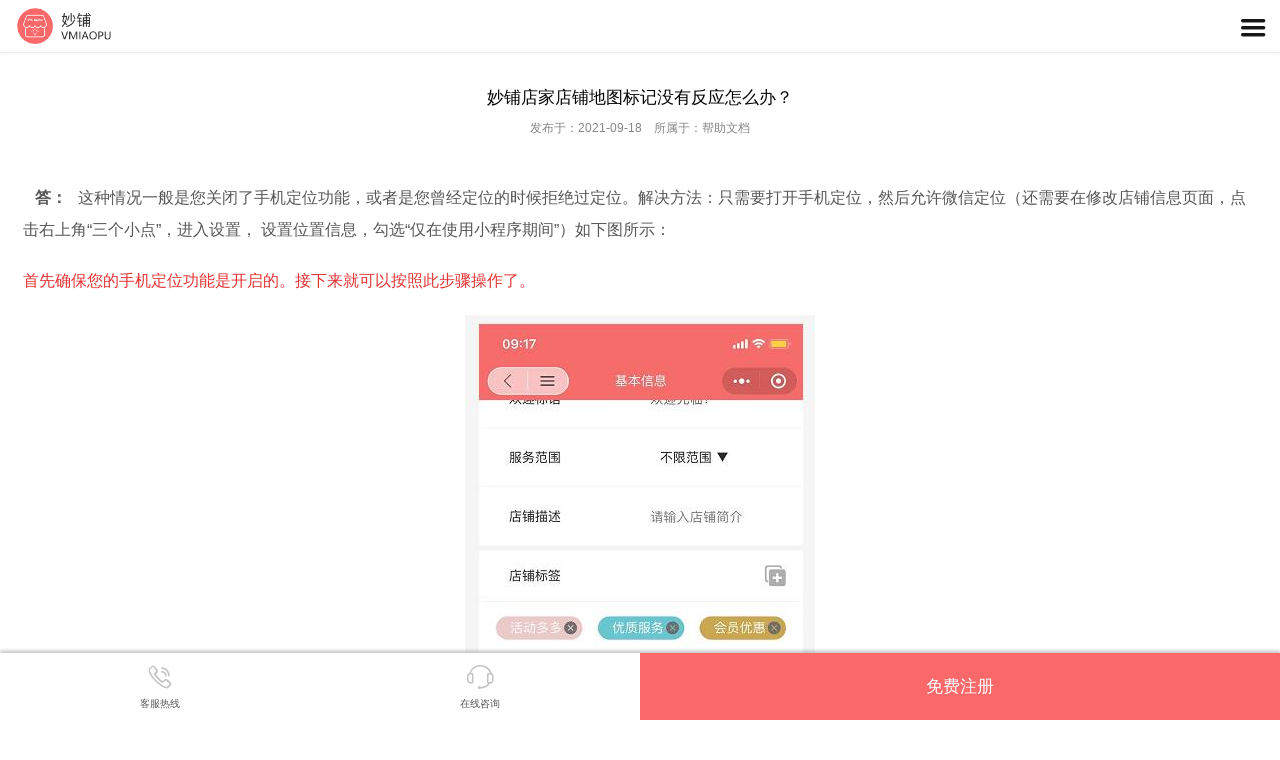

--- FILE ---
content_type: text/html; charset=utf-8
request_url: https://m.vmiaopu.com/ask/567.html
body_size: 5295
content:
<!doctype html>
<html lang="en">
<head>
    <meta charset="utf-8" />
    <title>妙铺店家店铺地图标记没有反应怎么办？-问答-妙铺</title>
    
    
    <link rel="stylesheet" type="text/css" href="/static/mobile/common/css/animate.css"/>
    <link rel="stylesheet" type="text/css" href="/static/mobile/common/css/iconfont.css"/>
    <link rel="stylesheet" type="text/css" href="/static/mobile/common/css/swiper.min.css"/>
    <link rel="stylesheet" type="text/css" href="/static/mobile/common/css/base.css"/>
    <meta name="viewport" content="width=device-width, initial-scale=1.0, user-scalable=0, minimum-scale=1.0, maximum-scale=1.0">
    <meta name="format-detection" content="telephone=no" />
    <meta name="MobileOptimized" content="320"/>
    <script type="text/javascript">
        function setElement(){var clientWidth=document.documentElement.clientWidth;scale=clientWidth/360;if(scale<1){document.documentElement.setAttribute("style","font-size:50px")}else{if(scale>1.15){document.documentElement.setAttribute("style","font-size:58px")}else{document.documentElement.setAttribute("style","font-size:"+Math.ceil(scale*50)+"px")}}}window.onresize=function(){setElement()};setElement();
        var _hmt = _hmt || [];
        (function() {
            var hm = document.createElement("script");
            hm.src = "https://hm.baidu.com/hm.js?cb200e0123509c607ee0facc3865a5c7";
            var s = document.getElementsByTagName("script")[0];
            s.parentNode.insertBefore(hm, s);
        })();
    </script>
    
<link rel="stylesheet" type="text/css" href="/static/mobile/css/news.css"/>

</head>

<body>
    <!--顶部 start-->
<header class="header">
    <a class="logo" href="https://m.vmiaopu.com" title="妙铺手机官网"><img src="https://res.vmiaopu.com/vmiaopu-home/imgs/mobile_logo.png" alt="妙铺"/></a>
    <div class="button-menu"><i class="icon iconfont icon-menu2">&#xe61d;</i></div>
</header>
<!--顶部 end-->
<!--目录 start-->
<div class="menu">
    <ul class="ul-menu">
        <li><a href="https://m.vmiaopu.com" title="首页" class="nav_name">首页</a></li>
        <li>
        	<a href="javascript:;" title="小程序" class="nav_name">小程序</a>
        	<div class="send_nav fle_wb">
        		<a href="https://m.vmiaopu.com/shop.html" title="智慧店铺小程序">智慧店铺小程序</a>
        		<a href="https://m.vmiaopu.com/mall.html" title="分销商城小程序">分销商城小程序</a>
        		<a href="https://m.vmiaopu.com/platform.html" title="多商户平台小程序">多商户平台小程序</a>
        		<a href="https://m.vmiaopu.com/publicprivate.html" title="独立+共享小程序">独立+共享小程序</a>
        		<a href="https://m.vmiaopu.com/product.html" title="更多" class="product-more">更多产品</a>
        	</div>
        </li>
		<li><a href="https://m.vmiaopu.com/make.html" title="制作" class="nav_name">制作</a></li>
		<li><a href="https://m.vmiaopu.com/product.html" title="功能" class="nav_name">功能</a></li>
        <li>
        	<a href="javascript:;" title="方案" class="nav_name">方案</a>
        	<div class="send_nav fle_wb">
        		<a href="https://m.vmiaopu.com/takeout.html" title="外卖配送解决方案">外卖配送解决方案</a>
        		<a href="https://m.vmiaopu.com/instore.html" title="堂点自助解决方案">堂点自助解决方案</a>
        		<a href="https://m.vmiaopu.com/marketing.html" title="营销推广解决方案">营销推广解决方案</a>
        		<a href="https://m.vmiaopu.com/member.html" title="智慧会员解决方案">智慧会员解决方案</a>
        		<a href="https://m.vmiaopu.com/solutionplatform.html" title="多商户平台解决方案">多商户平台解决方案</a>
        		<a href="https://m.vmiaopu.com/retail.html" title="零售批发解决方案">零售批发解决方案</a>
        	</div>
        </li>
        <li>
        	<a href="javascript:;" title="合作" class="nav_name">合作</a>
        	<div class="send_nav fle_wb">
        		<a href="https://m.vmiaopu.com/price.html" title="购买系统使用">购买系统使用</a>
        		<a href="https://m.vmiaopu.com/proxy.html" title="城市合伙人">城市合伙人</a>
        		<!--<a href="">小程序代运营</a>
        		<a href="">小程序代制作</a>-->
        	</div>
        </li>
        <li><a href="https://m.vmiaopu.com/cases.html" title="案例" class="nav_name">案例</a></li>
        <li><a href="https://m.vmiaopu.com/school.html" title="学院" class="nav_name">学院</a></li>
        <li><a href="https://m.vmiaopu.com/about.html" title="关于妙铺" class="nav_name">关于</a></li>
        <li><a href="https://m.vmiaopu.com/download.html" title="商家App" class="nav_name">下载</a></li>
        <li><a href="https://m.vmiaopu.com/login.html" title="登录妙铺系统" class="nav_name">登录</a></li>
        <li><a href="" title="" class="nav_name_last"></a></li>
    </ul>
</div>
<!--目录 end-->
    
<!--主体 start-->
<section class="main">
    <!--适用 start-->
    <dl class="mod auto">
        <dt>
            <h2 class="mod-title">妙铺店家店铺地图标记没有反应怎么办？</h2>
            <p class="news-text"><span>发布于：2021-09-18</span> <span>所属于：帮助文档</span></p>
        </dt>
        <dd>
            <div class="tab-content">
                <article class="article">
                    <p><p>
	<span style="line-height:2;font-size:16px;"><strong>答：</strong>这种情况一般是您关闭了手机定位功能，或者是您曾经定位的时候拒绝过定位。解决方法：只需要打开手机定位，然后允许微信定位（<span style="font-size:16px;">还需要在修改店铺信息页面，点击右上角“三个小点”，进入设置， 设置位置信息，勾选“仅在使用小程序期间”</span>）如下图所示：</span> 
</p>
<p>
	<span style="line-height:2;font-size:16px;color:#E53333;">首先确保您的手机定位功能是开启的。接下来就可以按照此步骤操作了。</span> 
</p>
<p>
	<img src="https://res.vmiaopu.com/1/manager/ueditor/2021091809/SW9CM3N5QUJENGtTdXdzci93WW9GWmh0dkVKTjRCaEp2YWYwS0RGUk1aS1ZNY3pXQlovZzVhTzdOcXJkRGt3ZWV2dFY5N2l4b09zcEZsSVZtNERNcSt1T2t4U2EwSDdxMEFwWkREZUdBMjQ9" alt="" /> 
</p>
<p>
	<br />
</p>
<p>
	<img src="https://res.vmiaopu.com/1/manager/ueditor/2021091809/SW9CM3N5QUJENGtTdXdzci93WW9GWmh0dkVKTjRCaEp2YWYwS0RGUk1aS1ZNY3pXQlovZzViV1lzYVVlcnBwbmV2dFY5N2l4b09zcEZsSVZtNERNcSt1T2t4U2EwSDdxMEFwWkREZUdBMjQ9" alt="" /> 
</p>
<p>
	<br />
</p>
<p>
	<img src="https://res.vmiaopu.com/1/manager/ueditor/2021091809/SW9CM3N5QUJENGtTdXdzci93WW9GWmh0dkVKTjRCaEp2YWYwS0RGUk1aS1ZNY3pXQlovZzVSbFYyb29JanNWQ2V2dFY5N2l4b09zcEZsSVZtNERNcSt1T2t4U2EwSDdxMEFwWkREZUdBMjQ9" alt="" /> 
</p></p>
                </article>
                <ul class="article-tags">
                    <h3>相关标签：</h3>
                                        <li><a href="https://m.vmiaopu.com/tags/xiaochengxu.html">小程序</a></li>
                                        <li><a href="https://m.vmiaopu.com/tags/vmiaopu.html">妙铺</a></li>
                                        <li><a href="https://m.vmiaopu.com/tags/dianpu.html">店铺</a></li>
                                        <li><a href="https://m.vmiaopu.com/tags/gongneng.html">功能</a></li>
                                    </ul>
            </div>
        </dd>
    </dl>
    <!--适用 end-->
    <div class="page-jump">
        <a href="https://m.vmiaopu.com/ask/529.html"><span>上一个：注册小程序法人收不到“创建小程序人脸识别”的服务消息？</span></a>
        <a href="https://m.vmiaopu.com/ask/574.html"><span>下一个：小程序微信支付退款提示“退款失败”是什么原因？</span></a>
    </div>
</section>
<!--主体 end-->

    <div class="container-fluid college">
    <div class="container">
        <div class="forge-title wait-title">
            <h2>妙铺合作伙伴</h2>
            <p>他们与妙铺并肩作战，共同进退。做好小程序服务，妙铺有信心！</p>
        </div>
        <div class="footericon">
            <img src="https://res.vmiaopu.com/vmiaopu-home/imgs/f-baidu.png" alt="百度搜索" style="margin: 8px;"/>
            <img src="https://res.vmiaopu.com/vmiaopu-home/imgs/f4.png" alt="百度信誉"style="margin: 8px;"/>
            <img src="https://res.vmiaopu.com/vmiaopu-home/imgs/f-baiduxiaochegnxu.png" alt="百度智能小程序"style="margin: 8px;"/>
            <img src="https://res.vmiaopu.com/vmiaopu-home/imgs/f3.png" alt="GlobalSign SSL证书，代码签名证书等数字证书颁发中心"style="margin: 8px;"/>
            <img src="https://res.vmiaopu.com/vmiaopu-home/imgs/f5.png" alt="360网站安全认证" style="margin: 8px;"/>
            <img src="https://res.vmiaopu.com/vmiaopu-home/imgs/f-360so.png" alt="360搜索" style="margin: 8px;"/>
            <img src="https://res.vmiaopu.com/vmiaopu-home/imgs/f-alibaba.png" alt="阿里巴巴" style="margin: 8px;"/>
            <img src="https://res.vmiaopu.com/vmiaopu-home/imgs/f-txyun.png" alt="腾讯云" style="margin: 8px;"/>
            <img src="https://res.vmiaopu.com/vmiaopu-home/imgs/f-wx-pay.jpg" alt="微信支付" style="margin: 8px;"/>
            <img src="https://res.vmiaopu.com/vmiaopu-home/imgs/f-feie.png" alt="飞鹅小票打印机" style="margin: 8px;"/>
            <img src="https://res.vmiaopu.com/vmiaopu-home/imgs/f-gp.png" alt="佳博云打印"  style="margin: 8px;"/>
        </div>

    </div>
</div>
<!--底部 start-->
<footer class="footer">
    <div class="footer-link">
        <a href="https://m.vmiaopu.com/cases.html" title="成功案例">成功案例</a>
        <a href="https://m.vmiaopu.com/proxy.html" title="加盟代理">加盟代理</a>
        <a href="https://m.vmiaopu.com/about.html" title="关于妙铺">关于妙铺</a>
        <a href="https://m.vmiaopu.com/product.html" title="产品服务">产品服务</a>
        <a href="https://m.vmiaopu.com/takeout.html" title="解决方案">解决方案</a>
        <a href="javascrip:void(0)" onClick="return alert('微信搜索公众号关键词：妙铺 即可关注!');" title="关注妙铺">关注妙铺</a>
        <a href="https://www.vmiaopu.com" title="妙铺电脑网版">电脑版</a>
        <a href="https://m.vmiaopu.com/m_sitemap.xml" title="sitemap地图">sitemap地图</a>
    </div>
    <a class="free-tel" href="tel:4009987529">客服热线：400-998-7529</a>
    <a class="site-link" href="https://www.baidu.com" title="百度搜索" target="_blank">百度搜索</a><i> |</i>
    <a class="site-link" href="https://smartprogram.baidu.com" title="百度智能小程序" target="_blank">百度智能小程序</a><i> |</i>
    <a class="site-link" href="https://https://trust.baidu.com" title="百度信誉" target="_blank">百度信誉</a><i> |</i>
    <a class="site-link" href="https://mp.weixin.qq.com" title="微信公众平台" target="_blank">微信公众平台</a><i> |</i>
    <a class="site-link" href="https://www.so.com" title="360搜索" target="_blank">360搜索</a><i> |</i>
    <a class="site-link" href="https://pay.weixin.qq.com" title="微信支付商户平台" target="_blank">微信支付商户平台</a><i> |</i>
    <a class="site-link" href="https://www.alibaba.com" title="阿里巴巴" target="_blank">阿里巴巴</a><i> |</i>
    <a class="site-link" href="https://www.aliyun.com" title="阿里云" target="_blank">阿里云</a><i> |</i>
    <a class="site-link" href="https://cloud.tencent.com" title="腾讯云" target="_blank">腾讯云</a><i> |</i>
    <a class="site-link" href="https://www.whqlab.com" title="WHQL认证" target="_blank">WHQL认证</a><i> |</i>
    <a class="site-link" href="https://www.sslzhengshu.com" title="WHQL认证" target="_blank">SSL证书</a><i> |</i>

<!--    <div class="row tags-list">-->
<!--        <div>-->
<!--            <div class="col-md-2 col-sm-4 lefttext"><b>妙铺相关标签：</b></div>-->
<!--            <div class="col-md-10 col-sm-8 righttext">-->
<!--                <ul>-->
<!--                    -->
<!--                    <li><a href="https://m.vmiaopu.com/tags/muyingxiaochengxu.html" target="_blank" title="母婴小程序">母婴小程序</a> </li>-->
<!--                    -->
<!--                    <li><a href="https://m.vmiaopu.com/tags/waimaipeisongweixinxiaochengxu.html" target="_blank" title="外卖配送微信小程序">外卖配送微信小程序</a> </li>-->
<!--                    -->
<!--                    <li><a href="https://m.vmiaopu.com/tags/weixinxiaochengxufenxiaoshangcheng.html" target="_blank" title="微信小程序分销商城">微信小程序分销商城</a> </li>-->
<!--                    -->
<!--                    <li><a href="https://m.vmiaopu.com/tags/weixinxiaochengxuzenmezuoshangcheng.html" target="_blank" title="微信小程序怎么做商城">微信小程序怎么做商城</a> </li>-->
<!--                    -->
<!--                    <li><a href="https://m.vmiaopu.com/tags/weixinxiaochengxushangchengzenmeyang.html" target="_blank" title="微信小程序商城怎么样">微信小程序商城怎么样</a> </li>-->
<!--                    -->
<!--                    <li><a href="https://m.vmiaopu.com/tags/xiaochengxudianshang.html" target="_blank" title="小程序电商">小程序电商</a> </li>-->
<!--                    -->
<!--                    <li><a href="https://m.vmiaopu.com/tags/diancan.html" target="_blank" title="点餐">点餐</a> </li>-->
<!--                    -->
<!--                    <li><a href="https://m.vmiaopu.com/tags/weixinkaidianzenmenong.html" target="_blank" title="微信开店怎么弄">微信开店怎么弄</a> </li>-->
<!--                    -->
<!--                    <li><a href="https://m.vmiaopu.com/tags/xiaochengxusaoma.html" target="_blank" title="小程序扫码">小程序扫码</a> </li>-->
<!--                    -->
<!--                    <li><a href="https://m.vmiaopu.com/tags/weixinxiaochengxuwangdian.html" target="_blank" title="微信小程序网店">微信小程序网店</a> </li>-->
<!--                    -->
<!--                    <li><a href="https://m.vmiaopu.com/tags/weixinkaidianxiaochengxu.html" target="_blank" title="微信开店小程序">微信开店小程序</a> </li>-->
<!--                    -->
<!--                    <li><a href="https://m.vmiaopu.com/tags/weixinxiaochengxushengcheng.html" target="_blank" title="微信小程序生成">微信小程序生成</a> </li>-->
<!--                    -->
<!--                    <li><a href="https://m.vmiaopu.com/tags/xiaochengxuzenmezhizuo.html" target="_blank" title="小程序怎么制作">小程序怎么制作</a> </li>-->
<!--                    -->
<!--                    <li><a href="https://m.vmiaopu.com/tags/mendian.html" target="_blank" title="门店">门店</a> </li>-->
<!--                    -->
<!--                    <li><a href="https://m.vmiaopu.com/tags/kaifaxiaochengxu.html" target="_blank" title="开发小程序">开发小程序</a> </li>-->
<!--                    -->
<!--                    <li><a href="https://m.vmiaopu.com/tags/kaidian.html" target="_blank" title="开店">开店</a> </li>-->
<!--                    -->
<!--                    <li><a href="https://m.vmiaopu.com/tags/fujinxiaochengxudidiantianjia.html" target="_blank" title="附近小程序地点添加">附近小程序地点添加</a> </li>-->
<!--                    -->
<!--                    <li><a href="https://m.vmiaopu.com/tags/xiaochengxudianneidiancan.html" target="_blank" title="小程序店内点餐">小程序店内点餐</a> </li>-->
<!--                    -->
<!--                    <li><a href="https://m.vmiaopu.com/tags/xiaochengxucaidanlanzhizuo.html" target="_blank" title="小程序菜单栏制作">小程序菜单栏制作</a> </li>-->
<!--                    -->
<!--                    <li><a href="https://m.vmiaopu.com/tags/zhuotaisaomaxiaochengxu.html" target="_blank" title="桌台扫码小程序">桌台扫码小程序</a> </li>-->
<!--                    -->
<!--                    <li><a href="https://m.vmiaopu.com/tags/saomadiancanxiaochengxu.html" target="_blank" title="扫码点餐小程序">扫码点餐小程序</a> </li>-->
<!--                    -->
<!--                    <li><a href="https://m.vmiaopu.com/tags/xiaochengxumianfeikaidian.html" target="_blank" title="小程序免费开店">小程序免费开店</a> </li>-->
<!--                    -->
<!--                    <li><a href="https://m.vmiaopu.com/tags/weixinzaixiandingcan.html" target="_blank" title="微信在线订餐">微信在线订餐</a> </li>-->
<!--                    -->
<!--                    <li><a href="https://m.vmiaopu.com/tags/canyindingcanxitong.html" target="_blank" title="餐饮订餐系统">餐饮订餐系统</a> </li>-->
<!--                    -->
<!--                    <li><a href="https://m.vmiaopu.com/tags/weixinxiaochengxu.html" target="_blank" title="微信小程序">微信小程序</a> </li>-->
<!--                    -->
<!--                    <li><a href="https://m.vmiaopu.com/tags/zenyangzhizuoweixinxiaochengxu.html" target="_blank" title="怎样制作微信小程序">怎样制作微信小程序</a> </li>-->
<!--                    -->
<!--                    <li><a href="https://m.vmiaopu.com/tags/tongchengwaimaixiaochengxu.html" target="_blank" title="同城外卖小程序">同城外卖小程序</a> </li>-->
<!--                    -->
<!--                    <li><a href="https://m.vmiaopu.com/tags/mianfeiwaimaixiaochengxu.html" target="_blank" title="免费外卖小程序">免费外卖小程序</a> </li>-->
<!--                    -->
<!--                    <li><a href="https://m.vmiaopu.com/tags/weixinweidiancan.html" target="_blank" title="微信微点餐">微信微点餐</a> </li>-->
<!--                    -->
<!--                    <li><a href="https://m.vmiaopu.com/tags/weixinxiaochengxushangchengshouye.html" target="_blank" title="微信小程序商城首页">微信小程序商城首页</a> </li>-->
<!--                    -->
<!--                    <li><a href="https://m.vmiaopu.com/tags/fenxiang.html" target="_blank" title="分享">分享</a> </li>-->
<!--                    -->
<!--                    <li><a href="https://m.vmiaopu.com/tags/gongneng.html" target="_blank" title="功能">功能</a> </li>-->
<!--                    -->
<!--                    <li><a href="https://m.vmiaopu.com/tags/zenmeyang.html" target="_blank" title="怎么样">怎么样</a> </li>-->
<!--                    -->
<!--                    <li><a href="https://m.vmiaopu.com/tags/zhuotaisaoma.html" target="_blank" title="桌台扫码">桌台扫码</a> </li>-->
<!--                    -->
<!--                    <li><a href="https://m.vmiaopu.com/tags/weixinxiaochengxuzhizuomianfei.html" target="_blank" title="微信小程序制作免费">微信小程序制作免费</a> </li>-->
<!--                    -->
<!--                    <li><a href="https://m.vmiaopu.com/tags/mianfei.html" target="_blank" title="免费">免费</a> </li>-->
<!--                    -->
<!--                    <li><a href="https://m.vmiaopu.com/tags/shanghaiweixinxiaochengxushangcheng.html" target="_blank" title="上海微信小程序商城">上海微信小程序商城</a> </li>-->
<!--                    -->
<!--                    <li><a href="https://m.vmiaopu.com/tags/weixinkafeidianxiaochengxu.html" target="_blank" title="微信咖啡店小程序">微信咖啡店小程序</a> </li>-->
<!--                    -->
<!--                    <li><a href="https://m.vmiaopu.com/tags/yingxiaotuiguang.html" target="_blank" title="营销推广">营销推广</a> </li>-->
<!--                    -->
<!--                    <li><a href="https://m.vmiaopu.com/tags/naichadianxiaochengxu.html" target="_blank" title="奶茶店小程序">奶茶店小程序</a> </li>-->
<!--                    -->
<!--                    <li><a href="https://m.vmiaopu.com/tags/weixinxiaochengxugouwushangcheng.html" target="_blank" title="微信小程序购物商城">微信小程序购物商城</a> </li>-->
<!--                    -->
<!--                    <li><a href="https://m.vmiaopu.com/tags/weixinxiaochengxushangchenganli.html" target="_blank" title="微信小程序商城案例">微信小程序商城案例</a> </li>-->
<!--                    -->
<!--                    <li><a href="https://m.vmiaopu.com/tags/zenmezhizuo.html" target="_blank" title="怎么制作">怎么制作</a> </li>-->
<!--                    -->
<!--                    <li><a href="https://m.vmiaopu.com/tags/weixinxiaochengxuzenyangzhizuo.html" target="_blank" title="微信小程序怎样制作">微信小程序怎样制作</a> </li>-->
<!--                    -->
<!--                    <li><a href="https://m.vmiaopu.com/tags/weixinkafeidianxiaochengxukaidian.html" target="_blank" title="微信咖啡店小程序开店">微信咖啡店小程序开店</a> </li>-->
<!--                    -->
<!--                    <li><a href="https://m.vmiaopu.com/tags/weixingongzhonghao.html" target="_blank" title="微信公众号">微信公众号</a> </li>-->
<!--                    -->
<!--                    <li><a href="https://m.vmiaopu.com/tags/weixinxiaochengxushangchengzenmezuo.html" target="_blank" title="微信小程序商城怎么做">微信小程序商城怎么做</a> </li>-->
<!--                    -->
<!--                    <li><a href="https://m.vmiaopu.com/tags/ruheyongxiaochengxukaidian.html" target="_blank" title="如何用小程序开店">如何用小程序开店</a> </li>-->
<!--                    -->
<!--                    <li><a href="https://m.vmiaopu.com/tags/xiaochengxuweixin.html" target="_blank" title="小程序微信">小程序微信</a> </li>-->
<!--                    -->
<!--                    <li><a href="https://m.vmiaopu.com/tags/weixinxiaochengxutongyongshangcheng.html" target="_blank" title="微信小程序通用商城">微信小程序通用商城</a> </li>-->
<!--                    -->
<!--                    <li><a href="https://m.vmiaopu.com/tags.html" target="_blank" title="更多标签">更多标签...</a> </li>-->
<!--                </ul>-->
<!--            </div>-->
<!--        </div>-->
<!--    </div>-->
    <div class="copyright">Copyright © 2016-2022 m.vmiaopu.com. All Rights Reserved</div>
    <div class="footer-address">上海曲科信息科技有限公司版权所有 <a href="http://www.beian.gov.cn/portal/registerSystemInfo?recordcode=31011402007978" target="_blank" rel="nofollow">沪公网安备 31011402007978号 </a> <a href="https://beian.miit.gov.cn" target="_blank" rel="nofollow"> 沪ICP备16023726号-3</a></div>
    <div class="footer-address">商务洽谈：9:00-21:00 | 联系电话：400-998-7529 | 联系地址：中国 . 上海市嘉定区安驰路488号</div>
</footer>
<!--底部 end-->
<!--工具条 start-->
<div class="bar">
    <div class="bar-button">
        <a class="bar-item" href="tel:4009987529">
<!--        <a class="bar-item" href="https://www.maiyatian.com/">-->
            <i class="icon iconfont">&#xe62e;</i>
            <p>客服热线</p>
        </a>
<!--        <a class="bar-item" href="https://static.maiyatian.com/web/image/index/qrcode/server.png">-->
        <a class="bar-item" href="https://work.weixin.qq.com/kfid/kfc6c6d9b8844413b93">
            <i class="icon iconfont">&#xe679;</i>
            <p>在线咨询</p>
        </a>
    </div>
    <a class="bar-reg" href="https://m.vmiaopu.com/register.html">免费注册</a>
</div>
<!--工具条 end-->
    <script src="/static/mobile/common/js/jquery-2.1.1.min.js" type="text/javascript" charset="utf-8"></script>
	    <script src="/static/mobile/common/js/swiper.min.js" type="text/javascript" charset="utf-8"></script>
	    <script src="/static/mobile/common/js/iscroll.js" type="text/javascript" charset="utf-8"></script>
	    <script type="text/javascript" src="/static/mobile/common/js/base.js"></script>
    


</body>
</html>


--- FILE ---
content_type: text/css
request_url: https://m.vmiaopu.com/static/mobile/css/news.css
body_size: 680
content:

/*------------最新动态------------*/
.news{padding:.7rem .3rem .9rem}
.help{padding:0rem .3rem .9rem}
.news-title{margin:0 0 .24rem;font-size:.3rem;text-align:center}
.news-text{text-align:center;margin:0 0 .16rem;font-size:.2rem;color:#888686}
.news-text span:first-of-type{margin:0 .16rem 0 0}
.ul-news li{margin:.34rem 0 0;height:.96rem}
.ul-news a{display:block;position:relative;box-shadow:rgba(0,0,0,.3) 0 0 .2rem;height:.96rem;padding-left:1.34rem;line-height:.96rem}
.ul-news time{width:1.5rem;float:left;background:#f1f2f5;text-align:center;margin:0 0 0 -1.34rem;color:#888686}
.ul-news h3{font-size:.26rem;margin-right:.8rem;text-overflow:ellipsis;white-space:nowrap;overflow:hidden}
.ul-news a:after{content:"\e60b";font-family:"iconfont";position:absolute;right:.24rem;top:0;font-size:.3rem;color:#999}
.ul-news a:hover,.ul-news a:active{background:#f5f5f5}
.mod{border-bottom:#f1f2f5 .12rem solid;padding:0 0 .1rem}
.mod-title{font-size:.3rem;color:#000;text-align:center;padding:.64rem 0 .22rem}
.page-jump{padding:.06rem}
.page-jump a{display:block;height:.68rem;line-height:.68rem;overflow:hidden;padding:0 .26rem;font-size:.26rem;color:#000;position:relative}
.page-jump a:after{content:"\e60b";font-family:"iconfont";position:absolute;right:.34rem;top:0;font-size:.3rem;color:#999}
.page-jump a:hover,.page-jump a:active{background:#f5f5f5}
.page-jump span{display:block;margin-right:.7rem;height:.68rem;text-overflow:ellipsis;white-space:nowrap;overflow:hidden}
.article-tags {width: 90%;margin: 0 auto;}
.tarticle-tags h3{padding-bottom: 10px;}
.article-tags li{float: left;border:1px solid #7c7c7c;border-radius: 10%;height: 20px;margin: 4px;line-height: 20px;}
.article-tags li a{ padding:10px;}